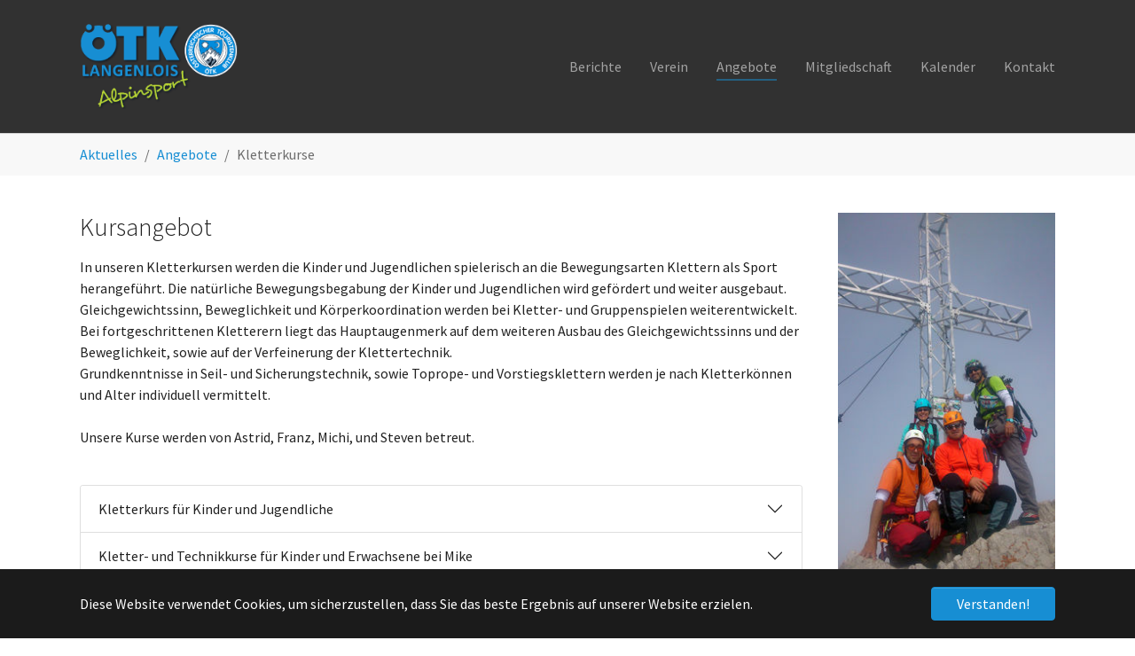

--- FILE ---
content_type: text/html; charset=utf-8
request_url: https://www.oetk-langenlois.at/2/angebote/kletterkurse
body_size: 12943
content:
<!DOCTYPE html>
<html lang="en-US">
<head>

<meta charset="utf-8">
<!-- 
	Based on the TYPO3 Bootstrap Package by Benjamin Kott - https://www.bootstrap-package.com/

	This website is powered by TYPO3 - inspiring people to share!
	TYPO3 is a free open source Content Management Framework initially created by Kasper Skaarhoj and licensed under GNU/GPL.
	TYPO3 is copyright 1998-2026 of Kasper Skaarhoj. Extensions are copyright of their respective owners.
	Information and contribution at https://typo3.org/
-->


<link rel="shortcut icon" href="/typo3conf/ext/bootstrap_package/Resources/Public/Icons/favicon.ico" type="image/vnd.microsoft.icon">
<title>Kletterkurse - ÖTK Langenlois</title>
<meta http-equiv="x-ua-compatible" content="IE=edge" />
<meta name="generator" content="TYPO3 CMS" />
<meta name="viewport" content="width=device-width, initial-scale=1, minimum-scale=1" />
<meta name="robots" content="index,follow" />
<meta name="twitter:card" content="summary" />
<meta name="apple-mobile-web-app-capable" content="no" />
<meta name="google" content="notranslate" />

<link rel="stylesheet" type="text/css" href="/typo3temp/assets/bootstrappackage/fonts/284ba9c5345a729d38fc3d3bb72eea6caaef6180abbc77928e15e42297d05f8b/webfont.css?1769069416" media="all">
<link rel="stylesheet" type="text/css" href="/typo3temp/assets/compressed/merged-33101ffde784ed2604f660f6b1b81722-7fe1799551aaab029b0eac4cd40c0b80.css?1694533537" media="all">
<link rel="stylesheet" type="text/css" href="/typo3temp/assets/compressed/847da8fca8-d519808e73bf4b68ea3e25bbca47306c.css?1694533537" media="all">
<link rel="stylesheet" type="text/css" href="/typo3temp/assets/compressed/merged-c126cfd7a919f31becab472091a5ea37-1bf7ded98bdd2801d036a7486a2d847e.css?1694533537" media="all">


<script src="/typo3temp/assets/compressed/merged-75456d7c1aab66545032c73e665b960e-98a1c33677d30c5b12146e0fc89231c1.js?1694533537"></script>

<script>
/*<![CDATA[*/
/*_scriptCode*/

			/* decrypt helper function */
		function decryptCharcode(n,start,end,offset) {
			n = n + offset;
			if (offset > 0 && n > end) {
				n = start + (n - end - 1);
			} else if (offset < 0 && n < start) {
				n = end - (start - n - 1);
			}
			return String.fromCharCode(n);
		}
			/* decrypt string */
		function decryptString(enc,offset) {
			var dec = "";
			var len = enc.length;
			for(var i=0; i < len; i++) {
				var n = enc.charCodeAt(i);
				if (n >= 0x2B && n <= 0x3A) {
					dec += decryptCharcode(n,0x2B,0x3A,offset);	/* 0-9 . , - + / : */
				} else if (n >= 0x40 && n <= 0x5A) {
					dec += decryptCharcode(n,0x40,0x5A,offset);	/* A-Z @ */
				} else if (n >= 0x61 && n <= 0x7A) {
					dec += decryptCharcode(n,0x61,0x7A,offset);	/* a-z */
				} else {
					dec += enc.charAt(i);
				}
			}
			return dec;
		}
			/* decrypt spam-protected emails */
		function linkTo_UnCryptMailto(s) {
			location.href = decryptString(s,-2);
		}
		

/*]]>*/
</script>

<link rel="prev" href="/2/angebote/klettertreff">
</head>
<body id="p21" class="page-21 pagelevel-2 language-0 backendlayout-2_columns layout-default">

<div id="top"></div><div class="body-bg body-bg-top"><div id="cookieconsent"><span data-cookieconsent-setting="cookie.expiryDays" data-cookieconsent-value="365"></span><span data-cookieconsent-setting="content.header" data-cookieconsent-value="Auf der Website werden Cookies verwendet!"></span><span data-cookieconsent-setting="content.message" data-cookieconsent-value="Diese Website verwendet Cookies, um sicherzustellen, dass Sie das beste Ergebnis auf unserer Website erzielen."></span><span data-cookieconsent-setting="content.dismiss" data-cookieconsent-value="Verstanden!"></span><span data-cookieconsent-setting="content.allow" data-cookieconsent-value="Cookies zulassen"></span><span data-cookieconsent-setting="content.deny" data-cookieconsent-value="Ablehnen"></span><span data-cookieconsent-setting="content.link" data-cookieconsent-value="Mehr Informationen"></span><span data-cookieconsent-setting="content.href" data-cookieconsent-value=""></span><span data-cookieconsent-setting="layout" data-cookieconsent-value="basic"></span><span data-cookieconsent-setting="type" data-cookieconsent-value="info"></span><span data-cookieconsent-setting="position" data-cookieconsent-value="bottom"></span><span data-cookieconsent-setting="revokable" data-cookieconsent-value="0"></span><span data-cookieconsent-setting="static" data-cookieconsent-value="0"></span><span data-cookieconsent-setting="location" data-cookieconsent-value="0"></span><span data-cookieconsent-setting="law.countryCode" data-cookieconsent-value=""></span><span data-cookieconsent-setting="law.regionalLaw" data-cookieconsent-value="1"></span></div><a class="visually-hidden-focusable" href="#page-content"><span>Zum Hauptinhalt springen</span></a><header id="page-header" class="bp-page-header navbar navbar-mainnavigation navbar-inverse navbar-has-image navbar-top navbar-fixed-top"><div class="container"><a class="navbar-brand navbar-brand-image" href="/"><img class="navbar-brand-logo-normal" src="/fileadmin/template/img/logo.png" alt="ÖTK Langenlois logo" height="232" width="427"><img class="navbar-brand-logo-inverted" src="/typo3conf/ext/bootstrap_package/Resources/Public/Images/BootstrapPackageInverted.svg" alt="ÖTK Langenlois logo" height="232" width="427"></a><button class="navbar-toggler collapsed" type="button" data-toggle="collapse" data-bs-toggle="collapse" data-target="#mainnavigation" data-bs-target="#mainnavigation" aria-controls="mainnavigation" aria-expanded="false" aria-label="Navigation umschalten"><span class="navbar-toggler-icon"></span></button><nav id="mainnavigation" class="collapse navbar-collapse"><ul class="navbar-nav"><li class="nav-item dropdown dropdown-hover"><a href="/berichte" id="nav-item-3" class="nav-link dropdown-toggle" title="Berichte" aria-haspopup="true" aria-expanded="false"><span class="nav-link-text">Berichte</span></a><ul class="dropdown-menu" aria-labelledby="nav-item-3"><li><a href="/berichte/erste-hilfe-team-spirit-im-november" class="dropdown-item" title="Erste Hilfe &amp; Team-Spirit im November"><span class="dropdown-text">Erste Hilfe &amp; Team-Spirit im November</span></a></li><li><a href="/berichte/unterwegs-im-xeis" class="dropdown-item" title="Unterwegs im Xeis"><span class="dropdown-text">Unterwegs im Xeis</span></a></li><li><a href="/berichte/kletterwochenende-in-lofer" class="dropdown-item" title="Kletterwochenende in Lofer"><span class="dropdown-text">Kletterwochenende in Lofer</span></a></li><li><a href="/berichte/schrocken-hochmoelbing-ueberschreitung" class="dropdown-item" title="Schrocken–Hochmölbing–Überschreitung"><span class="dropdown-text">Schrocken–Hochmölbing–Überschreitung</span></a></li><li><a href="/berichte/jugendklettern-outdoor-1" class="dropdown-item" title="Jugendklettern Dürnstein 2025"><span class="dropdown-text">Jugendklettern Dürnstein 2025</span></a></li><li><a href="/berichte/ausbau-der-kletterhalle-sommer-2024" class="dropdown-item" title="Ausbau der Kletterhalle Sommer 2024"><span class="dropdown-text">Ausbau der Kletterhalle Sommer 2024</span></a></li><li><a href="/berichte/klettersteigtour-auf-den-schermberg" class="dropdown-item" title="Klettersteigtour auf den Schermberg"><span class="dropdown-text">Klettersteigtour auf den Schermberg</span></a></li><li><a href="/berichte/kletterwochenende-am-plombergstein" class="dropdown-item" title="Kletterwochenende am Plombergstein"><span class="dropdown-text">Kletterwochenende am Plombergstein</span></a></li><li><a href="/berichte/jugendklettern-outdoor" class="dropdown-item" title="Jugendklettern Outdoor"><span class="dropdown-text">Jugendklettern Outdoor</span></a></li><li><a href="/berichte/jugendklettern" class="dropdown-item" title="Jugendklettern"><span class="dropdown-text">Jugendklettern</span></a></li><li><a href="/toureninfos/grosser-pyhrgas-1-1-1-1" class="dropdown-item" title="Warteputz"><span class="dropdown-text">Warteputz</span></a></li><li><a href="/toureninfos/grosser-pyhrgas-1-1" class="dropdown-item" title="Wanderung Großer Pyhrgas"><span class="dropdown-text">Wanderung Großer Pyhrgas</span></a></li><li><a href="/1" class="dropdown-item" title="Kamptalwarte Geländer"><span class="dropdown-text">Kamptalwarte Geländer</span></a></li><li><a href="/berichte/am-haidsteig-1" class="dropdown-item" title="Jugendklettern in Dürnstein"><span class="dropdown-text">Jugendklettern in Dürnstein</span></a></li><li><a href="/berichte/aktuelle-coronainfos" class="dropdown-item" title="Kletterdominfos"><span class="dropdown-text">Kletterdominfos</span></a></li><li><a href="/berichte/spielmaeuer-tristans-kirchbogensteig" class="dropdown-item" title="Spielmäuer - Tristan&#039;s Kirchbogensteig"><span class="dropdown-text">Spielmäuer - Tristan&#039;s Kirchbogensteig</span></a></li><li><a href="/berichte/oetk-langenlois-im-herbst" class="dropdown-item" title="ÖTK-Langenlois im Herbst"><span class="dropdown-text">ÖTK-Langenlois im Herbst</span></a></li><li><a href="/berichte/am-haidsteig" class="dropdown-item" title="Am Haidsteig"><span class="dropdown-text">Am Haidsteig</span></a></li><li><a href="/berichte/neue-routen-im-kletterdom" class="dropdown-item" title="Neue Routen im Kletterdom"><span class="dropdown-text">Neue Routen im Kletterdom</span></a></li><li><a href="/2/gesaeuse-hesshuette" class="dropdown-item" title="Gesäuse Hesshütte"><span class="dropdown-text">Gesäuse Hesshütte</span></a></li></ul></li><li class="nav-item dropdown dropdown-hover"><a href="/verein/oetk-langenlois" id="nav-item-4" class="nav-link dropdown-toggle" title="Verein" aria-haspopup="true" aria-expanded="false"><span class="nav-link-text">Verein</span></a><ul class="dropdown-menu" aria-labelledby="nav-item-4"><li><a href="/verein/oetk-langenlois" class="dropdown-item" title="ÖTK Langenlois"><span class="dropdown-text">ÖTK Langenlois</span></a></li><li><a href="/verein/kamptalwarte" class="dropdown-item" title="Kamptalwarte"><span class="dropdown-text">Kamptalwarte</span></a></li><li><a href="/verein/kletterdom" class="dropdown-item" title="Kletterdom"><span class="dropdown-text">Kletterdom</span></a></li><li><a href="/verein/mitgliedschaft" class="dropdown-item" title="Mitgliedschaft"><span class="dropdown-text">Mitgliedschaft</span></a></li><li><a href="/verein/team" class="dropdown-item" title="Team"><span class="dropdown-text">Team</span></a></li></ul></li><li class="nav-item active dropdown dropdown-hover"><a href="/2/angebote/kletterkurse" id="nav-item-5" class="nav-link dropdown-toggle" title="Angebote" aria-haspopup="true" aria-expanded="false"><span class="nav-link-text">Angebote</span></a><ul class="dropdown-menu" aria-labelledby="nav-item-5"><li><a href="/2/angebote/kletterkurse" class="dropdown-item active" title="Kletterkurse"><span class="dropdown-text">Kletterkurse <span class="visually-hidden">(current)</span></span></a></li><li><a href="/2/angebote/klettertreff" class="dropdown-item" title="Klettertreff"><span class="dropdown-text">Klettertreff</span></a></li></ul></li><li class="nav-item"><a href="https://www.oetk-langenlois.at/autogenerated-57/mitgliedschaft" id="nav-item-57" class="nav-link" title="Mitgliedschaft"><span class="nav-link-text">Mitgliedschaft</span></a></li><li class="nav-item"><a href="/kalender" id="nav-item-25" class="nav-link" title="Kalender"><span class="nav-link-text">Kalender</span></a></li><li class="nav-item"><a href="/2/kontakt" id="nav-item-6" class="nav-link" title="Kontakt"><span class="nav-link-text">Kontakt</span></a></li></ul></nav></div></header><nav class="breadcrumb-section" aria-label="Brotkrümelnavigation"><div class="container"><p class="visually-hidden" id="breadcrumb">Sie sind hier:</p><ol class="breadcrumb"><li class="breadcrumb-item"><a class="breadcrumb-link" href="/" title="Aktuelles"><span class="breadcrumb-link-title"><span class="breadcrumb-text">Aktuelles</span></span></a></li><li class="breadcrumb-item"><a class="breadcrumb-link" href="/2/angebote/kletterkurse" title="Angebote"><span class="breadcrumb-link-title"><span class="breadcrumb-text">Angebote</span></span></a></li><li class="breadcrumb-item active" aria-current="page"><span class="breadcrumb-link-title"><span class="breadcrumb-text">Kletterkurse</span></span></li></ol></div></nav><div id="page-content" class="bp-page-content main-section"><!--TYPO3SEARCH_begin--><div class="section section-default"><div class="container"><div class="section-row"><main class="section-column maincontent-wrap" role="main"><!--DMAILER_SECTION_BOUNDARY_--><div id="c17" class="frame frame-size-default frame-default frame-type-text frame-layout-default frame-background-none frame-no-backgroundimage frame-space-before-none frame-space-after-none"><div class="frame-group-container"><div class="frame-group-inner"><div class="frame-container frame-container-default"><div class="frame-inner"><header class="frame-header"><h2 class="element-header "><span>Kursangebot</span></h2></header><p>In unseren Kletterkursen werden die Kinder und Jugendlichen spielerisch an die Bewegungsarten Klettern als Sport herangeführt. Die natürliche Bewegungsbegabung der Kinder und Jugendlichen wird gefördert und weiter ausgebaut. Gleichgewichtssinn, Beweglichkeit und Körperkoordination werden bei Kletter- und Gruppenspielen weiterentwickelt. Bei fortgeschrittenen Kletterern liegt das Hauptaugenmerk auf dem weiteren Ausbau des Gleichgewichtssinns und der Beweglichkeit, sowie auf der Verfeinerung der Klettertechnik.&nbsp;<br> Grundkenntnisse in Seil- und Sicherungstechnik, sowie Toprope- und Vorstiegsklettern werden je nach Kletterkönnen und Alter individuell vermittelt.<br><br> Unsere Kurse werden von Astrid, Franz, Michi, und Steven betreut.</p></div></div></div></div></div><!--DMAILER_SECTION_BOUNDARY_END--><!--DMAILER_SECTION_BOUNDARY_--><div id="c16" class="frame frame-size-default frame-default frame-type-accordion frame-layout-default frame-background-none frame-no-backgroundimage frame-space-before-none frame-space-after-none"><div class="frame-group-container"><div class="frame-group-inner"><div class="frame-container frame-container-default"><div class="frame-inner"><div class="accordion" id="accordion-16"><div class="accordion-item"><h4 class="accordion-header" id="accordion-heading-16-1"><button class="accordion-button collapsed" type="button"
                            data-toggle="collapse"
                            data-target="#accordion-16-1"
                            data-parent="#accordion-16"
                            data-bs-toggle="collapse"
                            data-bs-target="#accordion-16-1"
                            data-bs-parent="#accordion-16"
                            aria-expanded="false"
                            aria-controls="accordion-16-1"
                        >
                            Kletterkurs für Kinder und Jugendliche
                        </button></h4><div id="accordion-16-1" class="accordion-collapse collapse" aria-labelledby="accordion-heading-16-1" data-parent="#accordion-16" data-bs-parent="#accordion-16"><div class="accordion-body"><div class="accordion-content accordion-content-right"><div class="accordion-content-item accordion-content-text"><p class="bodytext">Der ÖTK bietet für Kinder und Jugendliche ein gemeinsames, regelmäßiges Klettern an. <br><br><strong>Zielgruppe:</strong><strong>Kinder (6-10 Jahre alt) und Jugendliche (ab 10 Jahren)</strong></p><p class="bodytext"><strong>Vorkenntnisse:</strong> keine<br><br><strong>Kursort:</strong><br> LBS-Kletterdom<br> Franziskanerplatz 9 &nbsp;(beim Kindergarten)<br> 3550 Langenlois<br><br><strong>Termine: </strong>Donnerstag, 17:00-18:30,&nbsp;</p><p>bei Interesse bitte Kontakt per Mail an kurs(at)oetk-langenlois.at</p></div></div></div></div></div><div class="accordion-item"><h4 class="accordion-header" id="accordion-heading-16-2"><button class="accordion-button collapsed" type="button"
                            data-toggle="collapse"
                            data-target="#accordion-16-2"
                            data-parent="#accordion-16"
                            data-bs-toggle="collapse"
                            data-bs-target="#accordion-16-2"
                            data-bs-parent="#accordion-16"
                            aria-expanded="false"
                            aria-controls="accordion-16-2"
                        >
                            Kletter- und Technikkurse für Kinder und Erwachsene bei Mike
                        </button></h4><div id="accordion-16-2" class="accordion-collapse collapse" aria-labelledby="accordion-heading-16-2" data-parent="#accordion-16" data-bs-parent="#accordion-16"><div class="accordion-body"><div class="accordion-content accordion-content-right"><div class="accordion-content-item accordion-content-text"><p class="bodytext">Schnupper-, Kinder-, Erwachsenen- und Technik-Kurse findest du bei <a href="https://www.besser-klettern.at" target="_blank" rel="noreferrer">www.besser-klettern.at</a><br><br><strong>Michael Klein</strong></p><p class="bodytext">Staat. gepr. Instruktor Sportklettern Breitensport<br> Tel: 0664 463 23 80<br> WEB: <a href="http://www.besser-klettern.at" target="_blank" rel="noreferrer">www.besser-klettern.at</a></p></div></div></div></div></div><div class="accordion-item"><h4 class="accordion-header" id="accordion-heading-16-5"><button class="accordion-button collapsed" type="button"
                            data-toggle="collapse"
                            data-target="#accordion-16-5"
                            data-parent="#accordion-16"
                            data-bs-toggle="collapse"
                            data-bs-target="#accordion-16-5"
                            data-bs-parent="#accordion-16"
                            aria-expanded="false"
                            aria-controls="accordion-16-5"
                        >
                            Kletterkurse für Kinder und Erwachsene bei Rudi
                        </button></h4><div id="accordion-16-5" class="accordion-collapse collapse" aria-labelledby="accordion-heading-16-5" data-parent="#accordion-16" data-bs-parent="#accordion-16"><div class="accordion-body"><div class="accordion-content accordion-content-left"><div class="accordion-content-item accordion-content-text"><p class="bodytext">Schnupper-, Kinder-, ErwachsenenKurse findest du bei <a href="https://www.undrauf.at" target="_blank" rel="noreferrer">www.</a><a href="http://www.undrauf.at" target="_blank" rel="noreferrer">undrauf.at</a><br><br><strong>Rudi Steinkelnner</strong></p><p class="bodytext">Tel:&nbsp;0664 39 48 249<br> WEB: <a href="http://www.undrauf.at" target="_blank" rel="noreferrer">www.undrauf.at</a></p></div></div></div></div></div><div class="accordion-item"><h4 class="accordion-header" id="accordion-heading-16-7"><button class="accordion-button collapsed" type="button"
                            data-toggle="collapse"
                            data-target="#accordion-16-7"
                            data-parent="#accordion-16"
                            data-bs-toggle="collapse"
                            data-bs-target="#accordion-16-7"
                            data-bs-parent="#accordion-16"
                            aria-expanded="false"
                            aria-controls="accordion-16-7"
                        >
                            Klettern mit Steven
                        </button></h4><div id="accordion-16-7" class="accordion-collapse collapse" aria-labelledby="accordion-heading-16-7" data-parent="#accordion-16" data-bs-parent="#accordion-16"><div class="accordion-body"><div class="accordion-content accordion-content-left"><div class="accordion-content-item accordion-content-media"><div class="gallery-row"><div class="gallery-item gallery-item-size-2"><figure class="image"><a href="https://klettern.steven.at"><picture><source data-variant="default" data-maxwidth="214" media="(min-width: 1400px)" srcset="/fileadmin/_processed_/c/c/csm_2025-jugend-outdoor_-_1__9__1eaa1ee0df.jpeg 1x"><source data-variant="xlarge" data-maxwidth="181" media="(min-width: 1200px)" srcset="/fileadmin/_processed_/c/c/csm_2025-jugend-outdoor_-_1__9__10987e5cf2.jpeg 1x"><source data-variant="large" data-maxwidth="147" media="(min-width: 992px)" srcset="/fileadmin/_processed_/c/c/csm_2025-jugend-outdoor_-_1__9__2c557b2308.jpeg 1x"><source data-variant="medium" data-maxwidth="152" media="(min-width: 768px)" srcset="/fileadmin/_processed_/c/c/csm_2025-jugend-outdoor_-_1__9__da9866ce31.jpeg 1x"><source data-variant="small" data-maxwidth="225" media="(min-width: 576px)" srcset="/fileadmin/_processed_/c/c/csm_2025-jugend-outdoor_-_1__9__983ce0acda.jpeg 1x"><source data-variant="extrasmall" data-maxwidth="162"  srcset="/fileadmin/_processed_/c/c/csm_2025-jugend-outdoor_-_1__9__b7c5a03a66.jpeg 1x"><img loading="lazy" src="/fileadmin/_processed_/c/c/csm_2025-jugend-outdoor_-_1__9__bea9b4abe9.jpeg" width="214" height="323" intrinsicsize="214x323" title="" alt="Profil Steven Böhm"></picture></a></figure></div></div></div><div class="accordion-content-item accordion-content-text"><p><b>Kletterkurse für Kinder, Anfänger &amp; Fortgeschrittene</b></p><p>Ob am Fels oder in der Halle: Schnupperklettern, Kletterstunden und -kurse für alle Altersgruppen und Erfahrungsstufen.</p><p></p><p><a href="https://klettern.steven.at" target="_blank" rel="noreferrer">klettern.steven.at</a></p></div></div></div></div></div><div class="accordion-item"><h4 class="accordion-header" id="accordion-heading-16-3"><button class="accordion-button collapsed" type="button"
                            data-toggle="collapse"
                            data-target="#accordion-16-3"
                            data-parent="#accordion-16"
                            data-bs-toggle="collapse"
                            data-bs-target="#accordion-16-3"
                            data-bs-parent="#accordion-16"
                            aria-expanded="false"
                            aria-controls="accordion-16-3"
                        >
                            Schnupperklettern
                        </button></h4><div id="accordion-16-3" class="accordion-collapse collapse" aria-labelledby="accordion-heading-16-3" data-parent="#accordion-16" data-bs-parent="#accordion-16"><div class="accordion-body"><div class="accordion-content accordion-content-left"><div class="accordion-content-item accordion-content-text"><p><strong>Termin</strong>: nach Vereinbarung unter Tel. 0664 463 23 80 oder 0664 39 48 249<br><br><strong>Kursort:</strong> LBS-Kletterdom Langenlois<br><br><strong>Ziel:</strong> einfach einmal 1,5 Stunden das Klettern ausprobieren<br><br><strong>Bekleidung:</strong> Leggins-Trainingsanzug oder bequeme Kleidung<br><br><strong>Schuhe:</strong> Kletterschuhe/vom Verein<br><br><strong>Material:</strong> vom Verein</p></div></div></div></div></div><div class="accordion-item"><h4 class="accordion-header" id="accordion-heading-16-4"><button class="accordion-button collapsed" type="button"
                            data-toggle="collapse"
                            data-target="#accordion-16-4"
                            data-parent="#accordion-16"
                            data-bs-toggle="collapse"
                            data-bs-target="#accordion-16-4"
                            data-bs-parent="#accordion-16"
                            aria-expanded="false"
                            aria-controls="accordion-16-4"
                        >
                            Klettersteigkurs für Anfänger
                        </button></h4><div id="accordion-16-4" class="accordion-collapse collapse" aria-labelledby="accordion-heading-16-4" data-parent="#accordion-16" data-bs-parent="#accordion-16"><div class="accordion-body"><div class="accordion-content accordion-content-left"><div class="accordion-content-item accordion-content-text"><p class="bodytext"><strong>Kursziel:</strong>&nbsp; sicher am Klettersteig<br><br><strong>Bekleidung:</strong> &nbsp;wie beim Wandern...und leichte Berg-od.Trekkingschuhe</p><p class="bodytext"><strong>Material:</strong> vom Verein</p><p class="bodytext"><strong>Vorkenntnisse:</strong> keine<br><br><strong>Kursdauer:</strong> 1 Tag, Abfahrt um 8:00<br><br><strong>Termine:&nbsp; </strong>nach Vereinbarung unter Tel. 0664 39 48 249</p></div></div></div></div></div></div></div></div></div></div></div><!--DMAILER_SECTION_BOUNDARY_END--></main><div class="section-column subcontent-wrap"><!--DMAILER_SECTION_BOUNDARY_--><div id="c18" class="frame frame-size-default frame-default frame-type-image frame-layout-default frame-background-none frame-no-backgroundimage frame-space-before-none frame-space-after-none"><div class="frame-group-container"><div class="frame-group-inner"><div class="frame-container frame-container-default"><div class="frame-inner"><div class="gallery-row"><div class="gallery-item gallery-item-size-1"><figure class="image"><picture><source data-variant="default" data-maxwidth="310" media="(min-width: 1400px)" srcset="/fileadmin/images/team/csm_DSC_0169_279e03cd1f.jpg 1x"><source data-variant="xlarge" data-maxwidth="265" media="(min-width: 1200px)" srcset="/fileadmin/images/team/csm_DSC_0169_279e03cd1f.jpg 1x"><source data-variant="large" data-maxwidth="220" media="(min-width: 992px)" srcset="/fileadmin/_processed_/d/b/csm_csm_DSC_0169_279e03cd1f_227ceaa99a.jpg 1x"><source data-variant="medium" data-maxwidth="680" media="(min-width: 768px)" srcset="/fileadmin/images/team/csm_DSC_0169_279e03cd1f.jpg 1x"><source data-variant="small" data-maxwidth="500" media="(min-width: 576px)" srcset="/fileadmin/images/team/csm_DSC_0169_279e03cd1f.jpg 1x"><source data-variant="extrasmall" data-maxwidth="374"  srcset="/fileadmin/images/team/csm_DSC_0169_279e03cd1f.jpg 1x"><img loading="lazy" src="/fileadmin/_processed_/d/b/csm_csm_DSC_0169_279e03cd1f_01207a4361.jpg" width="310" height="552" intrinsicsize="310x552" title="" alt=""></picture></figure></div></div></div></div></div></div></div><!--DMAILER_SECTION_BOUNDARY_END--></div></div></div></div><!--TYPO3SEARCH_end--></div><footer id="page-footer" class="bp-page-footer"><section class="section footer-section footer-section-content"><div class="container"><div class="section-row"><div class="section-column footer-section-content-column footer-section-content-column-left"><!--DMAILER_SECTION_BOUNDARY_--><div id="c12" class="frame frame-size-default frame-default frame-type-text frame-layout-default frame-background-none frame-no-backgroundimage frame-space-before-none frame-space-after-none"><div class="frame-group-container"><div class="frame-group-inner"><div class="frame-container frame-container-default"><div class="frame-inner"><p>ÖTK Langenlois<br> Obmann: Franz Lehner<br> Birkenweg 3<br> 3550 Langenlois<br><a href="javascript:linkTo_UnCryptMailto(%27ocknvq%2CncpigpnqkuBqgvm0cv%27);" title="Email senden">langenlois(at)<span style="display:none">nospam</span>oetk.at</a></p></div></div></div></div></div><!--DMAILER_SECTION_BOUNDARY_END--><!--DMAILER_SECTION_BOUNDARY_--><div id="c48" class="frame frame-size-default frame-default frame-type-image frame-layout-default frame-background-none frame-no-backgroundimage frame-space-before-none frame-space-after-none"><div class="frame-group-container"><div class="frame-group-inner"><div class="frame-container frame-container-default"><div class="frame-inner"><header class="frame-header"><h2 class="element-header "><span>unsere Sponsoren im Kletterdom</span></h2></header><div class="gallery-row"><div class="gallery-item gallery-item-size-4"><figure class="image"><a href="https://www.atf-orthopaedie.at/" target="_blank" rel="noreferrer"><picture><source data-variant="default" data-maxwidth="314" media="(min-width: 1400px)" srcset="/fileadmin/images/kletterhalle/sponsoren/atf.png 1x"><source data-variant="xlarge" data-maxwidth="269" media="(min-width: 1200px)" srcset="/fileadmin/_processed_/7/8/csm_atf_8fa1d30e58.png 1x"><source data-variant="large" data-maxwidth="224" media="(min-width: 992px)" srcset="/fileadmin/_processed_/7/8/csm_atf_7d9ba2ab2e.png 1x"><source data-variant="medium" data-maxwidth="336" media="(min-width: 768px)" srcset="/fileadmin/images/kletterhalle/sponsoren/atf.png 1x"><source data-variant="small" data-maxwidth="246" media="(min-width: 576px)" srcset="/fileadmin/_processed_/7/8/csm_atf_af73847178.png 1x"><source data-variant="extrasmall" data-maxwidth="183"  srcset="/fileadmin/_processed_/7/8/csm_atf_05250afa07.png 1x"><img loading="lazy" src="/fileadmin/_processed_/7/8/csm_atf_03bc967d5f.png" width="314" height="112" intrinsicsize="314x112" title="" alt=""></picture></a></figure></div><div class="gallery-item gallery-item-size-4"><figure class="image"><a href="https://www.fiakerwirt.at" target="_blank" rel="noreferrer"><picture><source data-variant="default" data-maxwidth="314" media="(min-width: 1400px)" srcset="/fileadmin/images/kletterhalle/sponsoren/Fiaker.jpg 1x"><source data-variant="xlarge" data-maxwidth="269" media="(min-width: 1200px)" srcset="/fileadmin/_processed_/e/0/csm_Fiaker_26118e1eaa.jpg 1x"><source data-variant="large" data-maxwidth="224" media="(min-width: 992px)" srcset="/fileadmin/_processed_/e/0/csm_Fiaker_b37763e650.jpg 1x"><source data-variant="medium" data-maxwidth="336" media="(min-width: 768px)" srcset="/fileadmin/images/kletterhalle/sponsoren/Fiaker.jpg 1x"><source data-variant="small" data-maxwidth="246" media="(min-width: 576px)" srcset="/fileadmin/_processed_/e/0/csm_Fiaker_4c0529fc7a.jpg 1x"><source data-variant="extrasmall" data-maxwidth="183"  srcset="/fileadmin/_processed_/e/0/csm_Fiaker_9c2696a5f8.jpg 1x"><img loading="lazy" src="/fileadmin/_processed_/e/0/csm_Fiaker_01d7bf7f28.jpg" width="314" height="113" intrinsicsize="314x113" title="" alt=""></picture></a></figure></div><div class="gallery-item gallery-item-size-4"><figure class="image"><a href="https://www.gedesag.at" target="_blank" rel="noreferrer"><picture><source data-variant="default" data-maxwidth="314" media="(min-width: 1400px)" srcset="/fileadmin/images/kletterhalle/sponsoren/gedesag.png 1x"><source data-variant="xlarge" data-maxwidth="269" media="(min-width: 1200px)" srcset="/fileadmin/_processed_/d/c/csm_gedesag_cc5546b081.png 1x"><source data-variant="large" data-maxwidth="224" media="(min-width: 992px)" srcset="/fileadmin/_processed_/d/c/csm_gedesag_f1e0b1ef8e.png 1x"><source data-variant="medium" data-maxwidth="336" media="(min-width: 768px)" srcset="/fileadmin/images/kletterhalle/sponsoren/gedesag.png 1x"><source data-variant="small" data-maxwidth="246" media="(min-width: 576px)" srcset="/fileadmin/_processed_/d/c/csm_gedesag_ac38c208be.png 1x"><source data-variant="extrasmall" data-maxwidth="183"  srcset="/fileadmin/_processed_/d/c/csm_gedesag_c64d8f9ae6.png 1x"><img loading="lazy" src="/fileadmin/_processed_/d/c/csm_gedesag_3cd654ca2b.png" width="314" height="179" intrinsicsize="314x179" title="" alt=""></picture></a></figure></div><div class="gallery-item gallery-item-size-4"><figure class="image"><a href="https://www.mkedv.at" target="_blank" rel="noreferrer"><picture><source data-variant="default" data-maxwidth="314" media="(min-width: 1400px)" srcset="/fileadmin/images/kletterhalle/sponsoren/mkedv.png 1x"><source data-variant="xlarge" data-maxwidth="269" media="(min-width: 1200px)" srcset="/fileadmin/images/kletterhalle/sponsoren/mkedv.png 1x"><source data-variant="large" data-maxwidth="224" media="(min-width: 992px)" srcset="/fileadmin/images/kletterhalle/sponsoren/mkedv.png 1x"><source data-variant="medium" data-maxwidth="336" media="(min-width: 768px)" srcset="/fileadmin/images/kletterhalle/sponsoren/mkedv.png 1x"><source data-variant="small" data-maxwidth="246" media="(min-width: 576px)" srcset="/fileadmin/images/kletterhalle/sponsoren/mkedv.png 1x"><source data-variant="extrasmall" data-maxwidth="183"  srcset="/fileadmin/_processed_/9/d/csm_mkedv_5c8ff34bbb.png 1x"><img loading="lazy" src="/fileadmin/_processed_/9/d/csm_mkedv_0dfb3e1bc4.png" width="314" height="157" intrinsicsize="314x157" title="" alt=""></picture></a></figure></div><div class="gallery-item gallery-item-size-4"><figure class="image"><a href="https://www.nv.at" target="_blank" rel="noreferrer"><picture><source data-variant="default" data-maxwidth="314" media="(min-width: 1400px)" srcset="/fileadmin/images/kletterhalle/sponsoren/NV.jpg 1x"><source data-variant="xlarge" data-maxwidth="269" media="(min-width: 1200px)" srcset="/fileadmin/images/kletterhalle/sponsoren/NV.jpg 1x"><source data-variant="large" data-maxwidth="224" media="(min-width: 992px)" srcset="/fileadmin/images/kletterhalle/sponsoren/NV.jpg 1x"><source data-variant="medium" data-maxwidth="336" media="(min-width: 768px)" srcset="/fileadmin/images/kletterhalle/sponsoren/NV.jpg 1x"><source data-variant="small" data-maxwidth="246" media="(min-width: 576px)" srcset="/fileadmin/images/kletterhalle/sponsoren/NV.jpg 1x"><source data-variant="extrasmall" data-maxwidth="183"  srcset="/fileadmin/images/kletterhalle/sponsoren/NV.jpg 1x"><img loading="lazy" src="/fileadmin/_processed_/c/7/csm_NV_cbd745835c.jpg" width="314" height="207" intrinsicsize="314x207" title="" alt=""></picture></a></figure></div><div class="gallery-item gallery-item-size-4"><figure class="image"><a href="https://www.optik-dworschak-langenlois.at/" target="_blank" rel="noreferrer"><picture><source data-variant="default" data-maxwidth="314" media="(min-width: 1400px)" srcset="/fileadmin/images/kletterhalle/sponsoren/Optik_Dworschak.jpg 1x"><source data-variant="xlarge" data-maxwidth="269" media="(min-width: 1200px)" srcset="/fileadmin/images/kletterhalle/sponsoren/Optik_Dworschak.jpg 1x"><source data-variant="large" data-maxwidth="224" media="(min-width: 992px)" srcset="/fileadmin/images/kletterhalle/sponsoren/Optik_Dworschak.jpg 1x"><source data-variant="medium" data-maxwidth="336" media="(min-width: 768px)" srcset="/fileadmin/images/kletterhalle/sponsoren/Optik_Dworschak.jpg 1x"><source data-variant="small" data-maxwidth="246" media="(min-width: 576px)" srcset="/fileadmin/images/kletterhalle/sponsoren/Optik_Dworschak.jpg 1x"><source data-variant="extrasmall" data-maxwidth="183"  srcset="/fileadmin/images/kletterhalle/sponsoren/Optik_Dworschak.jpg 1x"><img loading="lazy" src="/fileadmin/_processed_/4/b/csm_Optik_Dworschak_cd085960ce.jpg" width="314" height="186" intrinsicsize="314x186" title="" alt=""></picture></a></figure></div><div class="gallery-item gallery-item-size-4"><figure class="image"><a href="https://www.sachseneder.at/" target="_blank" rel="noreferrer"><picture><source data-variant="default" data-maxwidth="314" media="(min-width: 1400px)" srcset="/fileadmin/images/kletterhalle/sponsoren/sachseneder.jpg 1x"><source data-variant="xlarge" data-maxwidth="269" media="(min-width: 1200px)" srcset="/fileadmin/_processed_/1/0/csm_sachseneder_b50122d2bd.jpg 1x"><source data-variant="large" data-maxwidth="224" media="(min-width: 992px)" srcset="/fileadmin/_processed_/1/0/csm_sachseneder_41eab672a4.jpg 1x"><source data-variant="medium" data-maxwidth="336" media="(min-width: 768px)" srcset="/fileadmin/images/kletterhalle/sponsoren/sachseneder.jpg 1x"><source data-variant="small" data-maxwidth="246" media="(min-width: 576px)" srcset="/fileadmin/_processed_/1/0/csm_sachseneder_2a324d409f.jpg 1x"><source data-variant="extrasmall" data-maxwidth="183"  srcset="/fileadmin/_processed_/1/0/csm_sachseneder_0f8aacad5c.jpg 1x"><img loading="lazy" src="/fileadmin/_processed_/1/0/csm_sachseneder_e17070a1b3.jpg" width="314" height="109" intrinsicsize="314x109" title="" alt=""></picture></a></figure></div><div class="gallery-item gallery-item-size-4"><figure class="image"><a href="https://www.sparkasse.at/langenlois/privatkunden" target="_blank" rel="noreferrer"><picture><source data-variant="default" data-maxwidth="314" media="(min-width: 1400px)" srcset="/fileadmin/images/kletterhalle/sponsoren/SPK-Langenlois.png 1x"><source data-variant="xlarge" data-maxwidth="269" media="(min-width: 1200px)" srcset="/fileadmin/images/kletterhalle/sponsoren/SPK-Langenlois.png 1x"><source data-variant="large" data-maxwidth="224" media="(min-width: 992px)" srcset="/fileadmin/images/kletterhalle/sponsoren/SPK-Langenlois.png 1x"><source data-variant="medium" data-maxwidth="336" media="(min-width: 768px)" srcset="/fileadmin/images/kletterhalle/sponsoren/SPK-Langenlois.png 1x"><source data-variant="small" data-maxwidth="246" media="(min-width: 576px)" srcset="/fileadmin/images/kletterhalle/sponsoren/SPK-Langenlois.png 1x"><source data-variant="extrasmall" data-maxwidth="183"  srcset="/fileadmin/images/kletterhalle/sponsoren/SPK-Langenlois.png 1x"><img loading="lazy" src="/fileadmin/_processed_/7/3/csm_SPK-Langenlois_685b53530d.png" width="314" height="111" intrinsicsize="314x111" title="" alt=""></picture></a></figure></div><div class="gallery-item gallery-item-size-4"><figure class="image"><picture><source data-variant="default" data-maxwidth="314" media="(min-width: 1400px)" srcset="/fileadmin/images/kletterhalle/sponsoren/Unger.jpg 1x"><source data-variant="xlarge" data-maxwidth="269" media="(min-width: 1200px)" srcset="/fileadmin/_processed_/3/e/csm_Unger_c3f507e617.jpg 1x"><source data-variant="large" data-maxwidth="224" media="(min-width: 992px)" srcset="/fileadmin/_processed_/3/e/csm_Unger_ac9a0fb004.jpg 1x"><source data-variant="medium" data-maxwidth="336" media="(min-width: 768px)" srcset="/fileadmin/images/kletterhalle/sponsoren/Unger.jpg 1x"><source data-variant="small" data-maxwidth="246" media="(min-width: 576px)" srcset="/fileadmin/_processed_/3/e/csm_Unger_ee00a44a80.jpg 1x"><source data-variant="extrasmall" data-maxwidth="183"  srcset="/fileadmin/_processed_/3/e/csm_Unger_8300b4bdf9.jpg 1x"><img loading="lazy" src="/fileadmin/_processed_/3/e/csm_Unger_545541dac6.jpg" width="314" height="113" intrinsicsize="314x113" title="" alt=""></picture></figure></div></div></div></div></div></div></div><!--DMAILER_SECTION_BOUNDARY_END--></div><div class="section-column footer-section-content-column footer-section-content-column-middle"><!--DMAILER_SECTION_BOUNDARY_--><div id="c14" class="frame frame-size-default frame-default frame-type-text frame-layout-default frame-background-none frame-no-backgroundimage frame-space-before-none frame-space-after-none"><div class="frame-group-container"><div class="frame-group-inner"><div class="frame-container frame-container-default"><div class="frame-inner"><p><a href="/verein/mitgliedschaft">Anmeldung</a><br><a href="/2/1/impressum">Impressum</a><br><a href="/2/1/datenschutz">Datenschutz</a></p></div></div></div></div></div><!--DMAILER_SECTION_BOUNDARY_END--></div><div class="section-column footer-section-content-column footer-section-content-column-right"><!--DMAILER_SECTION_BOUNDARY_--><div id="c37" class="frame frame-size-default frame-default frame-type-form_formframework frame-layout-default frame-background-none frame-no-backgroundimage frame-space-before-none frame-space-after-none"><div class="frame-group-container"><div class="frame-group-inner"><div class="frame-container frame-container-default"><div class="frame-inner"><div class="form-container form-identifier-anfrage-37"><form enctype="multipart/form-data" method="post" novalidate="novalidate" id="anfrage-37" action="/2/angebote/kletterkurse?tx_form_formframework%5Baction%5D=perform&amp;tx_form_formframework%5Bcontroller%5D=FormFrontend&amp;cHash=ed9687baf6c2edfb7add74edbbde1636#anfrage-37"><div><input type="hidden" name="tx_form_formframework[anfrage-37][__state]" value="TzozOToiVFlQTzNcQ01TXEZvcm1cRG9tYWluXFJ1bnRpbWVcRm9ybVN0YXRlIjoyOntzOjI1OiIAKgBsYXN0RGlzcGxheWVkUGFnZUluZGV4IjtpOjA7czoxMzoiACoAZm9ybVZhbHVlcyI7YTowOnt9fQ==19ddb1f59d077b6fec9bb73504ad67a9a7fc83fb" /><input type="hidden" name="tx_form_formframework[__trustedProperties]" value="{&quot;anfrage-37&quot;:{&quot;0IgZMbuGpyFLj8nVfd2&quot;:1,&quot;fullname&quot;:1,&quot;email&quot;:1,&quot;subject&quot;:1,&quot;message&quot;:1,&quot;__currentPage&quot;:1}}f06854c8635d2a05454e2c73edbe422b44cfa183" /></div><input autocomplete="0IgZMbuGpyFLj8nVfd2" aria-hidden="true" id="anfrage-37-0IgZMbuGpyFLj8nVfd2" style="position:absolute; margin:0 0 0 -999em;" tabindex="-1" type="text" name="tx_form_formframework[anfrage-37][0IgZMbuGpyFLj8nVfd2]" /><div class="clearfix"><h2>Anfrage</h2></div><div class="form-group"><label class="control-label" for="anfrage-37-fullname">Vor und Nachname
<span class="required">*</span></label><div class="input"><input placeholder="Vor und Nachname" required="required" class=" form-control" id="anfrage-37-fullname" type="text" name="tx_form_formframework[anfrage-37][fullname]" value="" /></div></div><div class="form-group"><label class="control-label" for="anfrage-37-email">Email
<span class="required">*</span></label><div class="input"><input placeholder="Email" required="required" class=" form-control" id="anfrage-37-email" type="text" name="tx_form_formframework[anfrage-37][email]" value="" /></div></div><div class="form-group"><label class="control-label" for="anfrage-37-subject">Betreff
<span class="required">*</span></label><div class="input"><input required="required" placeholder="Betreff" class=" form-control" id="anfrage-37-subject" type="text" name="tx_form_formframework[anfrage-37][subject]" value="" /></div></div><div class="form-group"><label class="control-label" for="anfrage-37-message">Anfrage
<span class="required">*</span></label><div class="input"><textarea required="required" class="xxlarge form-control" id="anfrage-37-message" name="tx_form_formframework[anfrage-37][message]"></textarea></div></div><div class="form-actions"><nav class="form-navigation"><div class="btn-toolbar" role="toolbar"><div class="btn-group" role="group"><span class="btn-group next submit"><button class="btn btn-primary" type="submit" name="tx_form_formframework[anfrage-37][__currentPage]" value="1">
                            Submit
                        </button></span></div></div></nav></div></form></div></div></div></div></div></div><!--DMAILER_SECTION_BOUNDARY_END--></div></div></div></section><section class="section footer-section footer-section-meta"><div class="frame frame-background-none frame-space-before-none frame-space-after-none"><div class="frame-group-container"><div class="frame-group-inner"><div class="frame-container"><div class="frame-inner"><div class="footer-meta"></div><div class="footer-copyright"><p>© ÖTK Langenlois</p></div><div class="footer-sociallinks"><div class="sociallinks"><ul class="sociallinks-list"></ul></div></div></div></div></div></div></div></section></footer><a class="scroll-top" title="Nach oben rollen" href="#top"><span class="scroll-top-icon"></span></a></div>
<script src="/typo3temp/assets/compressed/merged-e4a64aa18ebe8ab738ca1a488bf8388e-3b66ad1197699c002fa0ab878a6a4828.js?1694533537"></script>

<script>
/*<![CDATA[*/
/*TS_inlineFooter*/
!function(e,t){"object"==typeof exports&&"undefined"!=typeof module?module.exports=t():"function"==typeof define&&define.amd?define(t):e.AOS=t()}(this,function(){"use strict";var e="undefined"!=typeof window?window:"undefined"!=typeof global?global:"undefined"!=typeof self?self:{},t="Expected a function",n=NaN,o="[object Symbol]",i=/^\s+|\s+$/g,a=/^[-+]0x[0-9a-f]+$/i,r=/^0b[01]+$/i,c=/^0o[0-7]+$/i,s=parseInt,u="object"==typeof e&&e&&e.Object===Object&&e,d="object"==typeof self&&self&&self.Object===Object&&self,l=u||d||Function("return this")(),f=Object.prototype.toString,m=Math.max,p=Math.min,b=function(){return l.Date.now()};function v(e,n,o){var i,a,r,c,s,u,d=0,l=!1,f=!1,v=!0;if("function"!=typeof e)throw new TypeError(t);function y(t){var n=i,o=a;return i=a=void 0,d=t,c=e.apply(o,n)}function h(e){var t=e-u;return void 0===u||t>=n||t<0||f&&e-d>=r}function k(){var e=b();if(h(e))return x(e);s=setTimeout(k,function(e){var t=n-(e-u);return f?p(t,r-(e-d)):t}(e))}function x(e){return s=void 0,v&&i?y(e):(i=a=void 0,c)}function O(){var e=b(),t=h(e);if(i=arguments,a=this,u=e,t){if(void 0===s)return function(e){return d=e,s=setTimeout(k,n),l?y(e):c}(u);if(f)return s=setTimeout(k,n),y(u)}return void 0===s&&(s=setTimeout(k,n)),c}return n=w(n)||0,g(o)&&(l=!!o.leading,r=(f="maxWait"in o)?m(w(o.maxWait)||0,n):r,v="trailing"in o?!!o.trailing:v),O.cancel=function(){void 0!==s&&clearTimeout(s),d=0,i=u=a=s=void 0},O.flush=function(){return void 0===s?c:x(b())},O}function g(e){var t=typeof e;return!!e&&("object"==t||"function"==t)}function w(e){if("number"==typeof e)return e;if(function(e){return"symbol"==typeof e||function(e){return!!e&&"object"==typeof e}(e)&&f.call(e)==o}(e))return n;if(g(e)){var t="function"==typeof e.valueOf?e.valueOf():e;e=g(t)?t+"":t}if("string"!=typeof e)return 0===e?e:+e;e=e.replace(i,"");var u=r.test(e);return u||c.test(e)?s(e.slice(2),u?2:8):a.test(e)?n:+e}var y=function(e,n,o){var i=!0,a=!0;if("function"!=typeof e)throw new TypeError(t);return g(o)&&(i="leading"in o?!!o.leading:i,a="trailing"in o?!!o.trailing:a),v(e,n,{leading:i,maxWait:n,trailing:a})},h="Expected a function",k=NaN,x="[object Symbol]",O=/^\s+|\s+$/g,j=/^[-+]0x[0-9a-f]+$/i,E=/^0b[01]+$/i,N=/^0o[0-7]+$/i,z=parseInt,C="object"==typeof e&&e&&e.Object===Object&&e,A="object"==typeof self&&self&&self.Object===Object&&self,q=C||A||Function("return this")(),L=Object.prototype.toString,T=Math.max,M=Math.min,S=function(){return q.Date.now()};function D(e){var t=typeof e;return!!e&&("object"==t||"function"==t)}function H(e){if("number"==typeof e)return e;if(function(e){return"symbol"==typeof e||function(e){return!!e&&"object"==typeof e}(e)&&L.call(e)==x}(e))return k;if(D(e)){var t="function"==typeof e.valueOf?e.valueOf():e;e=D(t)?t+"":t}if("string"!=typeof e)return 0===e?e:+e;e=e.replace(O,"");var n=E.test(e);return n||N.test(e)?z(e.slice(2),n?2:8):j.test(e)?k:+e}var $=function(e,t,n){var o,i,a,r,c,s,u=0,d=!1,l=!1,f=!0;if("function"!=typeof e)throw new TypeError(h);function m(t){var n=o,a=i;return o=i=void 0,u=t,r=e.apply(a,n)}function p(e){var n=e-s;return void 0===s||n>=t||n<0||l&&e-u>=a}function b(){var e=S();if(p(e))return v(e);c=setTimeout(b,function(e){var n=t-(e-s);return l?M(n,a-(e-u)):n}(e))}function v(e){return c=void 0,f&&o?m(e):(o=i=void 0,r)}function g(){var e=S(),n=p(e);if(o=arguments,i=this,s=e,n){if(void 0===c)return function(e){return u=e,c=setTimeout(b,t),d?m(e):r}(s);if(l)return c=setTimeout(b,t),m(s)}return void 0===c&&(c=setTimeout(b,t)),r}return t=H(t)||0,D(n)&&(d=!!n.leading,a=(l="maxWait"in n)?T(H(n.maxWait)||0,t):a,f="trailing"in n?!!n.trailing:f),g.cancel=function(){void 0!==c&&clearTimeout(c),u=0,o=s=i=c=void 0},g.flush=function(){return void 0===c?r:v(S())},g},W=function(){};function P(e){e&&e.forEach(function(e){var t=Array.prototype.slice.call(e.addedNodes),n=Array.prototype.slice.call(e.removedNodes);if(function e(t){var n=void 0,o=void 0;for(n=0;n<t.length;n+=1){if((o=t[n]).dataset&&o.dataset.aos)return!0;if(o.children&&e(o.children))return!0}return!1}(t.concat(n)))return W()})}function Y(){return window.MutationObserver||window.WebKitMutationObserver||window.MozMutationObserver}var _={isSupported:function(){return!!Y()},ready:function(e,t){var n=window.document,o=new(Y())(P);W=t,o.observe(n.documentElement,{childList:!0,subtree:!0,removedNodes:!0})}},B=function(e,t){if(!(e instanceof t))throw new TypeError("Cannot call a class as a function")},F=function(){function e(e,t){for(var n=0;n<t.length;n++){var o=t[n];o.enumerable=o.enumerable||!1,o.configurable=!0,"value"in o&&(o.writable=!0),Object.defineProperty(e,o.key,o)}}return function(t,n,o){return n&&e(t.prototype,n),o&&e(t,o),t}}(),I=Object.assign||function(e){for(var t=1;t<arguments.length;t++){var n=arguments[t];for(var o in n)Object.prototype.hasOwnProperty.call(n,o)&&(e[o]=n[o])}return e},K=/(android|bb\d+|meego).+mobile|avantgo|bada\/|blackberry|blazer|compal|elaine|fennec|hiptop|iemobile|ip(hone|od)|iris|kindle|lge |maemo|midp|mmp|mobile.+firefox|netfront|opera m(ob|in)i|palm( os)?|phone|p(ixi|re)\/|plucker|pocket|psp|series(4|6)0|symbian|treo|up\.(browser|link)|vodafone|wap|windows ce|xda|xiino/i,G=/1207|6310|6590|3gso|4thp|50[1-6]i|770s|802s|a wa|abac|ac(er|oo|s\-)|ai(ko|rn)|al(av|ca|co)|amoi|an(ex|ny|yw)|aptu|ar(ch|go)|as(te|us)|attw|au(di|\-m|r |s )|avan|be(ck|ll|nq)|bi(lb|rd)|bl(ac|az)|br(e|v)w|bumb|bw\-(n|u)|c55\/|capi|ccwa|cdm\-|cell|chtm|cldc|cmd\-|co(mp|nd)|craw|da(it|ll|ng)|dbte|dc\-s|devi|dica|dmob|do(c|p)o|ds(12|\-d)|el(49|ai)|em(l2|ul)|er(ic|k0)|esl8|ez([4-7]0|os|wa|ze)|fetc|fly(\-|_)|g1 u|g560|gene|gf\-5|g\-mo|go(\.w|od)|gr(ad|un)|haie|hcit|hd\-(m|p|t)|hei\-|hi(pt|ta)|hp( i|ip)|hs\-c|ht(c(\-| |_|a|g|p|s|t)|tp)|hu(aw|tc)|i\-(20|go|ma)|i230|iac( |\-|\/)|ibro|idea|ig01|ikom|im1k|inno|ipaq|iris|ja(t|v)a|jbro|jemu|jigs|kddi|keji|kgt( |\/)|klon|kpt |kwc\-|kyo(c|k)|le(no|xi)|lg( g|\/(k|l|u)|50|54|\-[a-w])|libw|lynx|m1\-w|m3ga|m50\/|ma(te|ui|xo)|mc(01|21|ca)|m\-cr|me(rc|ri)|mi(o8|oa|ts)|mmef|mo(01|02|bi|de|do|t(\-| |o|v)|zz)|mt(50|p1|v )|mwbp|mywa|n10[0-2]|n20[2-3]|n30(0|2)|n50(0|2|5)|n7(0(0|1)|10)|ne((c|m)\-|on|tf|wf|wg|wt)|nok(6|i)|nzph|o2im|op(ti|wv)|oran|owg1|p800|pan(a|d|t)|pdxg|pg(13|\-([1-8]|c))|phil|pire|pl(ay|uc)|pn\-2|po(ck|rt|se)|prox|psio|pt\-g|qa\-a|qc(07|12|21|32|60|\-[2-7]|i\-)|qtek|r380|r600|raks|rim9|ro(ve|zo)|s55\/|sa(ge|ma|mm|ms|ny|va)|sc(01|h\-|oo|p\-)|sdk\/|se(c(\-|0|1)|47|mc|nd|ri)|sgh\-|shar|sie(\-|m)|sk\-0|sl(45|id)|sm(al|ar|b3|it|t5)|so(ft|ny)|sp(01|h\-|v\-|v )|sy(01|mb)|t2(18|50)|t6(00|10|18)|ta(gt|lk)|tcl\-|tdg\-|tel(i|m)|tim\-|t\-mo|to(pl|sh)|ts(70|m\-|m3|m5)|tx\-9|up(\.b|g1|si)|utst|v400|v750|veri|vi(rg|te)|vk(40|5[0-3]|\-v)|vm40|voda|vulc|vx(52|53|60|61|70|80|81|83|85|98)|w3c(\-| )|webc|whit|wi(g |nc|nw)|wmlb|wonu|x700|yas\-|your|zeto|zte\-/i,J=/(android|bb\d+|meego).+mobile|avantgo|bada\/|blackberry|blazer|compal|elaine|fennec|hiptop|iemobile|ip(hone|od)|iris|kindle|lge |maemo|midp|mmp|mobile.+firefox|netfront|opera m(ob|in)i|palm( os)?|phone|p(ixi|re)\/|plucker|pocket|psp|series(4|6)0|symbian|treo|up\.(browser|link)|vodafone|wap|windows ce|xda|xiino|android|ipad|playbook|silk/i,Q=/1207|6310|6590|3gso|4thp|50[1-6]i|770s|802s|a wa|abac|ac(er|oo|s\-)|ai(ko|rn)|al(av|ca|co)|amoi|an(ex|ny|yw)|aptu|ar(ch|go)|as(te|us)|attw|au(di|\-m|r |s )|avan|be(ck|ll|nq)|bi(lb|rd)|bl(ac|az)|br(e|v)w|bumb|bw\-(n|u)|c55\/|capi|ccwa|cdm\-|cell|chtm|cldc|cmd\-|co(mp|nd)|craw|da(it|ll|ng)|dbte|dc\-s|devi|dica|dmob|do(c|p)o|ds(12|\-d)|el(49|ai)|em(l2|ul)|er(ic|k0)|esl8|ez([4-7]0|os|wa|ze)|fetc|fly(\-|_)|g1 u|g560|gene|gf\-5|g\-mo|go(\.w|od)|gr(ad|un)|haie|hcit|hd\-(m|p|t)|hei\-|hi(pt|ta)|hp( i|ip)|hs\-c|ht(c(\-| |_|a|g|p|s|t)|tp)|hu(aw|tc)|i\-(20|go|ma)|i230|iac( |\-|\/)|ibro|idea|ig01|ikom|im1k|inno|ipaq|iris|ja(t|v)a|jbro|jemu|jigs|kddi|keji|kgt( |\/)|klon|kpt |kwc\-|kyo(c|k)|le(no|xi)|lg( g|\/(k|l|u)|50|54|\-[a-w])|libw|lynx|m1\-w|m3ga|m50\/|ma(te|ui|xo)|mc(01|21|ca)|m\-cr|me(rc|ri)|mi(o8|oa|ts)|mmef|mo(01|02|bi|de|do|t(\-| |o|v)|zz)|mt(50|p1|v )|mwbp|mywa|n10[0-2]|n20[2-3]|n30(0|2)|n50(0|2|5)|n7(0(0|1)|10)|ne((c|m)\-|on|tf|wf|wg|wt)|nok(6|i)|nzph|o2im|op(ti|wv)|oran|owg1|p800|pan(a|d|t)|pdxg|pg(13|\-([1-8]|c))|phil|pire|pl(ay|uc)|pn\-2|po(ck|rt|se)|prox|psio|pt\-g|qa\-a|qc(07|12|21|32|60|\-[2-7]|i\-)|qtek|r380|r600|raks|rim9|ro(ve|zo)|s55\/|sa(ge|ma|mm|ms|ny|va)|sc(01|h\-|oo|p\-)|sdk\/|se(c(\-|0|1)|47|mc|nd|ri)|sgh\-|shar|sie(\-|m)|sk\-0|sl(45|id)|sm(al|ar|b3|it|t5)|so(ft|ny)|sp(01|h\-|v\-|v )|sy(01|mb)|t2(18|50)|t6(00|10|18)|ta(gt|lk)|tcl\-|tdg\-|tel(i|m)|tim\-|t\-mo|to(pl|sh)|ts(70|m\-|m3|m5)|tx\-9|up(\.b|g1|si)|utst|v400|v750|veri|vi(rg|te)|vk(40|5[0-3]|\-v)|vm40|voda|vulc|vx(52|53|60|61|70|80|81|83|85|98)|w3c(\-| )|webc|whit|wi(g |nc|nw)|wmlb|wonu|x700|yas\-|your|zeto|zte\-/i;function R(){return navigator.userAgent||navigator.vendor||window.opera||""}var U=new(function(){function e(){B(this,e)}return F(e,[{key:"phone",value:function(){var e=R();return!(!K.test(e)&&!G.test(e.substr(0,4)))}},{key:"mobile",value:function(){var e=R();return!(!J.test(e)&&!Q.test(e.substr(0,4)))}},{key:"tablet",value:function(){return this.mobile()&&!this.phone()}},{key:"ie11",value:function(){return"-ms-scroll-limit"in document.documentElement.style&&"-ms-ime-align"in document.documentElement.style}}]),e}()),V=function(e,t){var n=void 0;return U.ie11()?(n=document.createEvent("CustomEvent")).initCustomEvent(e,!0,!0,{detail:t}):n=new CustomEvent(e,{detail:t}),document.dispatchEvent(n)},X=function(e){return e.forEach(function(e,t){return function(e,t){var n=e.options,o=e.position,i=e.node,a=(e.data,function(){e.animated&&(function(e,t){t&&t.forEach(function(t){return e.classList.remove(t)})}(i,n.animatedClassNames),V("aos:out",i),e.options.id&&V("aos:in:"+e.options.id,i),e.animated=!1)});n.mirror&&t>=o.out&&!n.once?a():t>=o.in?e.animated||(function(e,t){t&&t.forEach(function(t){return e.classList.add(t)})}(i,n.animatedClassNames),V("aos:in",i),e.options.id&&V("aos:in:"+e.options.id,i),e.animated=!0):e.animated&&!n.once&&a()}(e,window.pageYOffset)})},Z=function(e){for(var t=0,n=0;e&&!isNaN(e.offsetLeft)&&!isNaN(e.offsetTop);)t+=e.offsetLeft-("BODY"!=e.tagName?e.scrollLeft:0),n+=e.offsetTop-("BODY"!=e.tagName?e.scrollTop:0),e=e.offsetParent;return{top:n,left:t}},ee=function(e,t,n){var o=e.getAttribute("data-aos-"+t);if(void 0!==o){if("true"===o)return!0;if("false"===o)return!1}return o||n},te=function(e,t){return e.forEach(function(e,n){var o=ee(e.node,"mirror",t.mirror),i=ee(e.node,"once",t.once),a=ee(e.node,"id"),r=t.useClassNames&&e.node.getAttribute("data-aos"),c=[t.animatedClassName].concat(r?r.split(" "):[]).filter(function(e){return"string"==typeof e});t.initClassName&&e.node.classList.add(t.initClassName),e.position={in:function(e,t,n){var o=window.innerHeight,i=ee(e,"anchor"),a=ee(e,"anchor-placement"),r=Number(ee(e,"offset",a?0:t)),c=a||n,s=e;i&&document.querySelectorAll(i)&&(s=document.querySelectorAll(i)[0]);var u=Z(s).top-o;switch(c){case"top-bottom":break;case"center-bottom":u+=s.offsetHeight/2;break;case"bottom-bottom":u+=s.offsetHeight;break;case"top-center":u+=o/2;break;case"center-center":u+=o/2+s.offsetHeight/2;break;case"bottom-center":u+=o/2+s.offsetHeight;break;case"top-top":u+=o;break;case"bottom-top":u+=o+s.offsetHeight;break;case"center-top":u+=o+s.offsetHeight/2}return u+r}(e.node,t.offset,t.anchorPlacement),out:o&&function(e,t){window.innerHeight;var n=ee(e,"anchor"),o=ee(e,"offset",t),i=e;return n&&document.querySelectorAll(n)&&(i=document.querySelectorAll(n)[0]),Z(i).top+i.offsetHeight-o}(e.node,t.offset)},e.options={once:i,mirror:o,animatedClassNames:c,id:a}}),e},ne=function(){var e=document.querySelectorAll("[data-aos]");return Array.prototype.map.call(e,function(e){return{node:e}})},oe=[],ie=!1,ae={offset:120,delay:0,easing:"ease",duration:400,disable:!1,once:!1,mirror:!1,anchorPlacement:"top-bottom",startEvent:"DOMContentLoaded",animatedClassName:"aos-animate",initClassName:"aos-init",useClassNames:!1,disableMutationObserver:!1,throttleDelay:99,debounceDelay:50},re=function(){return document.all&&!window.atob},ce=function(){arguments.length>0&&void 0!==arguments[0]&&arguments[0]&&(ie=!0),ie&&(oe=te(oe,ae),X(oe),window.addEventListener("scroll",y(function(){X(oe,ae.once)},ae.throttleDelay)))},se=function(){if(oe=ne(),de(ae.disable)||re())return ue();ce()},ue=function(){oe.forEach(function(e,t){e.node.removeAttribute("data-aos"),e.node.removeAttribute("data-aos-easing"),e.node.removeAttribute("data-aos-duration"),e.node.removeAttribute("data-aos-delay"),ae.initClassName&&e.node.classList.remove(ae.initClassName),ae.animatedClassName&&e.node.classList.remove(ae.animatedClassName)})},de=function(e){return!0===e||"mobile"===e&&U.mobile()||"phone"===e&&U.phone()||"tablet"===e&&U.tablet()||"function"==typeof e&&!0===e()};return{init:function(e){return ae=I(ae,e),oe=ne(),ae.disableMutationObserver||_.isSupported()||(console.info('\n      aos: MutationObserver is not supported on this browser,\n      code mutations observing has been disabled.\n      You may have to call "refreshHard()" by yourself.\n    '),ae.disableMutationObserver=!0),ae.disableMutationObserver||_.ready("[data-aos]",se),de(ae.disable)||re()?ue():(document.querySelector("body").setAttribute("data-aos-easing",ae.easing),document.querySelector("body").setAttribute("data-aos-duration",ae.duration),document.querySelector("body").setAttribute("data-aos-delay",ae.delay),-1===["DOMContentLoaded","load"].indexOf(ae.startEvent)?document.addEventListener(ae.startEvent,function(){ce(!0)}):window.addEventListener("load",function(){ce(!0)}),"DOMContentLoaded"===ae.startEvent&&["complete","interactive"].indexOf(document.readyState)>-1&&ce(!0),window.addEventListener("resize",$(ce,ae.debounceDelay,!0)),window.addEventListener("orientationchange",$(ce,ae.debounceDelay,!0)),oe)},refresh:ce,refreshHard:se}});
AOS.init();

/*]]>*/
</script>

</body>
</html>